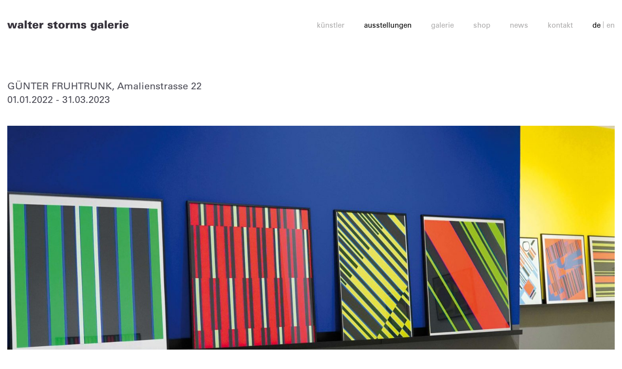

--- FILE ---
content_type: text/html; charset=UTF-8
request_url: https://www.storms-galerie.de/exhibition/shannon-finley-3-2
body_size: 11477
content:
<!DOCTYPE html><html lang="de-DE"><head><meta charset="UTF-8" /><meta name="viewport" content="width=device-width, initial-scale=1.0" /><link rel="profile" href="http://gmpg.org/xfn/11"><meta http-equiv="X-UA-Compatible" content="IE=edge"><meta name="mobile-web-app-capable" content="yes"><link media="all" href="https://www.storms-galerie.de/wp-content/cache/autoptimize/css/autoptimize_a838683c162db7ba9410b1ef9477f480.css" rel="stylesheet"><title>GÜNTER FRUHTRUNK, Amalienstrasse 22 - Walter Storms Galerie GmbH</title><link rel="profile" href="http://gmpg.org/xfn/11" /><link rel="pingback" href="https://www.storms-galerie.de/xmlrpc.php" /><link rel="icon" type="image/png" href="https://www.storms-galerie.de/wp-content/uploads/2017/07/wsg-fav.png" sizes="96x96"><link rel="alternate" type="application/rss+xml" title="RSS 2.0" href="https://www.storms-galerie.de/feed" /><link rel="alternate" type="text/xml" title="RSS .92" href="https://www.storms-galerie.de/feed/rss" /><link rel="alternate" type="application/atom+xml" title="Atom 0.3" href="https://www.storms-galerie.de/feed/atom" /><meta name='robots' content='index, follow, max-image-preview:large, max-snippet:-1, max-video-preview:-1' /><link hreflang="x-default" rel="alternate" href="https://www.storms-galerie.de/en/exhibition/shannon-finley-3-2" /><link rel="alternate" hreflang="de" href="https://www.storms-galerie.de/exhibition/shannon-finley-3-2" /><link rel="alternate" hreflang="en" href="https://www.storms-galerie.de/en/exhibition/shannon-finley-3-2" /><link rel="alternate" hreflang="x-default" href="https://www.storms-galerie.de/exhibition/shannon-finley-3-2" /><link rel="canonical" href="https://www.storms-galerie.de/exhibition/shannon-finley-3-2" /><meta property="og:locale" content="de_DE" /><meta property="og:type" content="article" /><meta property="og:title" content="GÜNTER FRUHTRUNK, Amalienstrasse 22 - Walter Storms Galerie GmbH" /><meta property="og:url" content="https://www.storms-galerie.de/exhibition/shannon-finley-3-2" /><meta property="og:site_name" content="Walter Storms Galerie GmbH" /><meta property="article:modified_time" content="2023-03-18T12:00:57+00:00" /><meta property="og:image" content="https://www.storms-galerie.de/wp-content/uploads/2021/12/fruhtrunk-laden-web-scaled.jpg" /><meta property="og:image:width" content="2560" /><meta property="og:image:height" content="1924" /><meta property="og:image:type" content="image/jpeg" /><meta name="twitter:card" content="summary_large_image" /><meta name="twitter:label1" content="Geschätzte Lesezeit" /><meta name="twitter:data1" content="1 Minute" /> <script type="application/ld+json" class="yoast-schema-graph">{"@context":"https://schema.org","@graph":[{"@type":"WebPage","@id":"https://www.storms-galerie.de/exhibition/shannon-finley-3-2","url":"https://www.storms-galerie.de/exhibition/shannon-finley-3-2","name":"GÜNTER FRUHTRUNK, Amalienstrasse 22 - Walter Storms Galerie GmbH","isPartOf":{"@id":"https://www.storms-galerie.de/#website"},"primaryImageOfPage":{"@id":"https://www.storms-galerie.de/exhibition/shannon-finley-3-2#primaryimage"},"image":{"@id":"https://www.storms-galerie.de/exhibition/shannon-finley-3-2#primaryimage"},"thumbnailUrl":"https://www.storms-galerie.de/wp-content/uploads/2021/12/fruhtrunk-laden-web-scaled.jpg","datePublished":"2021-12-11T13:44:25+00:00","dateModified":"2023-03-18T12:00:57+00:00","breadcrumb":{"@id":"https://www.storms-galerie.de/exhibition/shannon-finley-3-2#breadcrumb"},"inLanguage":"de","potentialAction":[{"@type":"ReadAction","target":["https://www.storms-galerie.de/exhibition/shannon-finley-3-2"]}]},{"@type":"ImageObject","inLanguage":"de","@id":"https://www.storms-galerie.de/exhibition/shannon-finley-3-2#primaryimage","url":"https://www.storms-galerie.de/wp-content/uploads/2021/12/fruhtrunk-laden-web-scaled.jpg","contentUrl":"https://www.storms-galerie.de/wp-content/uploads/2021/12/fruhtrunk-laden-web-scaled.jpg","width":2560,"height":1924},{"@type":"BreadcrumbList","@id":"https://www.storms-galerie.de/exhibition/shannon-finley-3-2#breadcrumb","itemListElement":[{"@type":"ListItem","position":1,"name":"Startseite","item":"https://www.storms-galerie.de/"},{"@type":"ListItem","position":2,"name":"GÜNTER FRUHTRUNK, Amalienstrasse 22"}]},{"@type":"WebSite","@id":"https://www.storms-galerie.de/#website","url":"https://www.storms-galerie.de/","name":"Walter Storms Galerie GmbH","description":"","potentialAction":[{"@type":"SearchAction","target":{"@type":"EntryPoint","urlTemplate":"https://www.storms-galerie.de/?s={search_term_string}"},"query-input":{"@type":"PropertyValueSpecification","valueRequired":true,"valueName":"search_term_string"}}],"inLanguage":"de"}]}</script> <link rel='dns-prefetch' href='//www.storms-galerie.de' /><style id='wp-img-auto-sizes-contain-inline-css' type='text/css'>img:is([sizes=auto i],[sizes^="auto," i]){contain-intrinsic-size:3000px 1500px}
/*# sourceURL=wp-img-auto-sizes-contain-inline-css */</style><style id='global-styles-inline-css' type='text/css'>:root{--wp--preset--aspect-ratio--square: 1;--wp--preset--aspect-ratio--4-3: 4/3;--wp--preset--aspect-ratio--3-4: 3/4;--wp--preset--aspect-ratio--3-2: 3/2;--wp--preset--aspect-ratio--2-3: 2/3;--wp--preset--aspect-ratio--16-9: 16/9;--wp--preset--aspect-ratio--9-16: 9/16;--wp--preset--color--black: #000000;--wp--preset--color--cyan-bluish-gray: #abb8c3;--wp--preset--color--white: #ffffff;--wp--preset--color--pale-pink: #f78da7;--wp--preset--color--vivid-red: #cf2e2e;--wp--preset--color--luminous-vivid-orange: #ff6900;--wp--preset--color--luminous-vivid-amber: #fcb900;--wp--preset--color--light-green-cyan: #7bdcb5;--wp--preset--color--vivid-green-cyan: #00d084;--wp--preset--color--pale-cyan-blue: #8ed1fc;--wp--preset--color--vivid-cyan-blue: #0693e3;--wp--preset--color--vivid-purple: #9b51e0;--wp--preset--gradient--vivid-cyan-blue-to-vivid-purple: linear-gradient(135deg,rgb(6,147,227) 0%,rgb(155,81,224) 100%);--wp--preset--gradient--light-green-cyan-to-vivid-green-cyan: linear-gradient(135deg,rgb(122,220,180) 0%,rgb(0,208,130) 100%);--wp--preset--gradient--luminous-vivid-amber-to-luminous-vivid-orange: linear-gradient(135deg,rgb(252,185,0) 0%,rgb(255,105,0) 100%);--wp--preset--gradient--luminous-vivid-orange-to-vivid-red: linear-gradient(135deg,rgb(255,105,0) 0%,rgb(207,46,46) 100%);--wp--preset--gradient--very-light-gray-to-cyan-bluish-gray: linear-gradient(135deg,rgb(238,238,238) 0%,rgb(169,184,195) 100%);--wp--preset--gradient--cool-to-warm-spectrum: linear-gradient(135deg,rgb(74,234,220) 0%,rgb(151,120,209) 20%,rgb(207,42,186) 40%,rgb(238,44,130) 60%,rgb(251,105,98) 80%,rgb(254,248,76) 100%);--wp--preset--gradient--blush-light-purple: linear-gradient(135deg,rgb(255,206,236) 0%,rgb(152,150,240) 100%);--wp--preset--gradient--blush-bordeaux: linear-gradient(135deg,rgb(254,205,165) 0%,rgb(254,45,45) 50%,rgb(107,0,62) 100%);--wp--preset--gradient--luminous-dusk: linear-gradient(135deg,rgb(255,203,112) 0%,rgb(199,81,192) 50%,rgb(65,88,208) 100%);--wp--preset--gradient--pale-ocean: linear-gradient(135deg,rgb(255,245,203) 0%,rgb(182,227,212) 50%,rgb(51,167,181) 100%);--wp--preset--gradient--electric-grass: linear-gradient(135deg,rgb(202,248,128) 0%,rgb(113,206,126) 100%);--wp--preset--gradient--midnight: linear-gradient(135deg,rgb(2,3,129) 0%,rgb(40,116,252) 100%);--wp--preset--font-size--small: 13px;--wp--preset--font-size--medium: 20px;--wp--preset--font-size--large: 36px;--wp--preset--font-size--x-large: 42px;--wp--preset--font-family--inter: "Inter", sans-serif;--wp--preset--font-family--cardo: Cardo;--wp--preset--spacing--20: 0.44rem;--wp--preset--spacing--30: 0.67rem;--wp--preset--spacing--40: 1rem;--wp--preset--spacing--50: 1.5rem;--wp--preset--spacing--60: 2.25rem;--wp--preset--spacing--70: 3.38rem;--wp--preset--spacing--80: 5.06rem;--wp--preset--shadow--natural: 6px 6px 9px rgba(0, 0, 0, 0.2);--wp--preset--shadow--deep: 12px 12px 50px rgba(0, 0, 0, 0.4);--wp--preset--shadow--sharp: 6px 6px 0px rgba(0, 0, 0, 0.2);--wp--preset--shadow--outlined: 6px 6px 0px -3px rgb(255, 255, 255), 6px 6px rgb(0, 0, 0);--wp--preset--shadow--crisp: 6px 6px 0px rgb(0, 0, 0);}:where(.is-layout-flex){gap: 0.5em;}:where(.is-layout-grid){gap: 0.5em;}body .is-layout-flex{display: flex;}.is-layout-flex{flex-wrap: wrap;align-items: center;}.is-layout-flex > :is(*, div){margin: 0;}body .is-layout-grid{display: grid;}.is-layout-grid > :is(*, div){margin: 0;}:where(.wp-block-columns.is-layout-flex){gap: 2em;}:where(.wp-block-columns.is-layout-grid){gap: 2em;}:where(.wp-block-post-template.is-layout-flex){gap: 1.25em;}:where(.wp-block-post-template.is-layout-grid){gap: 1.25em;}.has-black-color{color: var(--wp--preset--color--black) !important;}.has-cyan-bluish-gray-color{color: var(--wp--preset--color--cyan-bluish-gray) !important;}.has-white-color{color: var(--wp--preset--color--white) !important;}.has-pale-pink-color{color: var(--wp--preset--color--pale-pink) !important;}.has-vivid-red-color{color: var(--wp--preset--color--vivid-red) !important;}.has-luminous-vivid-orange-color{color: var(--wp--preset--color--luminous-vivid-orange) !important;}.has-luminous-vivid-amber-color{color: var(--wp--preset--color--luminous-vivid-amber) !important;}.has-light-green-cyan-color{color: var(--wp--preset--color--light-green-cyan) !important;}.has-vivid-green-cyan-color{color: var(--wp--preset--color--vivid-green-cyan) !important;}.has-pale-cyan-blue-color{color: var(--wp--preset--color--pale-cyan-blue) !important;}.has-vivid-cyan-blue-color{color: var(--wp--preset--color--vivid-cyan-blue) !important;}.has-vivid-purple-color{color: var(--wp--preset--color--vivid-purple) !important;}.has-black-background-color{background-color: var(--wp--preset--color--black) !important;}.has-cyan-bluish-gray-background-color{background-color: var(--wp--preset--color--cyan-bluish-gray) !important;}.has-white-background-color{background-color: var(--wp--preset--color--white) !important;}.has-pale-pink-background-color{background-color: var(--wp--preset--color--pale-pink) !important;}.has-vivid-red-background-color{background-color: var(--wp--preset--color--vivid-red) !important;}.has-luminous-vivid-orange-background-color{background-color: var(--wp--preset--color--luminous-vivid-orange) !important;}.has-luminous-vivid-amber-background-color{background-color: var(--wp--preset--color--luminous-vivid-amber) !important;}.has-light-green-cyan-background-color{background-color: var(--wp--preset--color--light-green-cyan) !important;}.has-vivid-green-cyan-background-color{background-color: var(--wp--preset--color--vivid-green-cyan) !important;}.has-pale-cyan-blue-background-color{background-color: var(--wp--preset--color--pale-cyan-blue) !important;}.has-vivid-cyan-blue-background-color{background-color: var(--wp--preset--color--vivid-cyan-blue) !important;}.has-vivid-purple-background-color{background-color: var(--wp--preset--color--vivid-purple) !important;}.has-black-border-color{border-color: var(--wp--preset--color--black) !important;}.has-cyan-bluish-gray-border-color{border-color: var(--wp--preset--color--cyan-bluish-gray) !important;}.has-white-border-color{border-color: var(--wp--preset--color--white) !important;}.has-pale-pink-border-color{border-color: var(--wp--preset--color--pale-pink) !important;}.has-vivid-red-border-color{border-color: var(--wp--preset--color--vivid-red) !important;}.has-luminous-vivid-orange-border-color{border-color: var(--wp--preset--color--luminous-vivid-orange) !important;}.has-luminous-vivid-amber-border-color{border-color: var(--wp--preset--color--luminous-vivid-amber) !important;}.has-light-green-cyan-border-color{border-color: var(--wp--preset--color--light-green-cyan) !important;}.has-vivid-green-cyan-border-color{border-color: var(--wp--preset--color--vivid-green-cyan) !important;}.has-pale-cyan-blue-border-color{border-color: var(--wp--preset--color--pale-cyan-blue) !important;}.has-vivid-cyan-blue-border-color{border-color: var(--wp--preset--color--vivid-cyan-blue) !important;}.has-vivid-purple-border-color{border-color: var(--wp--preset--color--vivid-purple) !important;}.has-vivid-cyan-blue-to-vivid-purple-gradient-background{background: var(--wp--preset--gradient--vivid-cyan-blue-to-vivid-purple) !important;}.has-light-green-cyan-to-vivid-green-cyan-gradient-background{background: var(--wp--preset--gradient--light-green-cyan-to-vivid-green-cyan) !important;}.has-luminous-vivid-amber-to-luminous-vivid-orange-gradient-background{background: var(--wp--preset--gradient--luminous-vivid-amber-to-luminous-vivid-orange) !important;}.has-luminous-vivid-orange-to-vivid-red-gradient-background{background: var(--wp--preset--gradient--luminous-vivid-orange-to-vivid-red) !important;}.has-very-light-gray-to-cyan-bluish-gray-gradient-background{background: var(--wp--preset--gradient--very-light-gray-to-cyan-bluish-gray) !important;}.has-cool-to-warm-spectrum-gradient-background{background: var(--wp--preset--gradient--cool-to-warm-spectrum) !important;}.has-blush-light-purple-gradient-background{background: var(--wp--preset--gradient--blush-light-purple) !important;}.has-blush-bordeaux-gradient-background{background: var(--wp--preset--gradient--blush-bordeaux) !important;}.has-luminous-dusk-gradient-background{background: var(--wp--preset--gradient--luminous-dusk) !important;}.has-pale-ocean-gradient-background{background: var(--wp--preset--gradient--pale-ocean) !important;}.has-electric-grass-gradient-background{background: var(--wp--preset--gradient--electric-grass) !important;}.has-midnight-gradient-background{background: var(--wp--preset--gradient--midnight) !important;}.has-small-font-size{font-size: var(--wp--preset--font-size--small) !important;}.has-medium-font-size{font-size: var(--wp--preset--font-size--medium) !important;}.has-large-font-size{font-size: var(--wp--preset--font-size--large) !important;}.has-x-large-font-size{font-size: var(--wp--preset--font-size--x-large) !important;}
/*# sourceURL=global-styles-inline-css */</style><style id='classic-theme-styles-inline-css' type='text/css'>/*! This file is auto-generated */
.wp-block-button__link{color:#fff;background-color:#32373c;border-radius:9999px;box-shadow:none;text-decoration:none;padding:calc(.667em + 2px) calc(1.333em + 2px);font-size:1.125em}.wp-block-file__button{background:#32373c;color:#fff;text-decoration:none}
/*# sourceURL=/wp-includes/css/classic-themes.min.css */</style><style id='woocommerce-inline-inline-css' type='text/css'>.woocommerce form .form-row .required { visibility: visible; }
/*# sourceURL=woocommerce-inline-inline-css */</style> <script type="text/javascript" src="https://www.storms-galerie.de/wp-includes/js/jquery/jquery.min.js?ver=3.7.1" id="jquery-core-js"></script> <script type="text/javascript" src="https://www.storms-galerie.de/wp-includes/js/jquery/jquery-migrate.min.js?ver=3.4.1" id="jquery-migrate-js"></script> <script type="text/javascript" src="https://www.storms-galerie.de/wp-content/plugins/woocommerce/assets/js/jquery-blockui/jquery.blockUI.min.js?ver=2.7.0-wc.9.4.3" id="jquery-blockui-js" data-wp-strategy="defer"></script> <script type="text/javascript" id="wc-add-to-cart-js-extra">var wc_add_to_cart_params = {"ajax_url":"/wp-admin/admin-ajax.php","wc_ajax_url":"/?wc-ajax=%%endpoint%%","i18n_view_cart":"Warenkorb anzeigen","cart_url":"https://www.storms-galerie.de/?page_id=6097","is_cart":"","cart_redirect_after_add":"no"};
//# sourceURL=wc-add-to-cart-js-extra</script> <script type="text/javascript" src="https://www.storms-galerie.de/wp-content/plugins/woocommerce/assets/js/frontend/add-to-cart.min.js?ver=9.4.3" id="wc-add-to-cart-js" data-wp-strategy="defer"></script> <script type="text/javascript" src="https://www.storms-galerie.de/wp-content/plugins/woocommerce/assets/js/js-cookie/js.cookie.min.js?ver=2.1.4-wc.9.4.3" id="js-cookie-js" defer="defer" data-wp-strategy="defer"></script> <script type="text/javascript" id="woocommerce-js-extra">var woocommerce_params = {"ajax_url":"/wp-admin/admin-ajax.php","wc_ajax_url":"/?wc-ajax=%%endpoint%%"};
//# sourceURL=woocommerce-js-extra</script> <script type="text/javascript" src="https://www.storms-galerie.de/wp-content/plugins/woocommerce/assets/js/frontend/woocommerce.min.js?ver=9.4.3" id="woocommerce-js" defer="defer" data-wp-strategy="defer"></script> <script type="text/javascript" src="https://www.storms-galerie.de/wp-content/plugins/js_composer/assets/js/vendors/woocommerce-add-to-cart.js?ver=8.7.2" id="vc_woocommerce-add-to-cart-js-js"></script> <script></script><link rel="https://api.w.org/" href="https://www.storms-galerie.de/wp-json/" /><link rel='shortlink' href='https://www.storms-galerie.de/?p=7464' /><meta name="generator" content="WPML ver:4.8.6 stt:1,3;" /> <noscript><style>.woocommerce-product-gallery{ opacity: 1 !important; }</style></noscript><style class='wp-fonts-local' type='text/css'>@font-face{font-family:Inter;font-style:normal;font-weight:300 900;font-display:fallback;src:url('https://www.storms-galerie.de/wp-content/plugins/woocommerce/assets/fonts/Inter-VariableFont_slnt,wght.woff2') format('woff2');font-stretch:normal;}
@font-face{font-family:Cardo;font-style:normal;font-weight:400;font-display:fallback;src:url('https://www.storms-galerie.de/wp-content/plugins/woocommerce/assets/fonts/cardo_normal_400.woff2') format('woff2');}</style><noscript><style>.wpb_animate_when_almost_visible { opacity: 1; }</style></noscript></head><body class="wp-singular ls_exhibitions-template-default single single-ls_exhibitions postid-7464 wp-theme-stormsgalerie theme-stormsgalerie woocommerce-no-js top-level-id-7464 de wc-active chrome col-1c wpb-js-composer js-comp-ver-8.7.2 vc_responsive"> <a class="skip-link screen-reader-text" href="#main">Skip to content</a><div class="overlay-responsive"><div class="overlay"><div class="overlay__top"> <button class="js-close-overlay-responsive"> <svg width="27px" height="27px" viewBox="0 0 27 27" version="1.1" xmlns="http://www.w3.org/2000/svg" xmlns:xlink="http://www.w3.org/1999/xlink"> <g id="Page-1" stroke="none" stroke-width="1" fill="none" fill-rule="evenodd"> <g class="svgcolor" fill="#000000" fill-rule="nonzero"> <rect id="Rectangle" transform="translate(13.434900, 13.434900) rotate(-45.000000) translate(-13.434900, -13.434900) " x="11.9349144" y="-4.06493217" width="2.99997123" height="34.9996643"></rect> <rect id="Rectangle" transform="translate(13.434900, 13.434900) rotate(-45.000000) translate(-13.434900, -13.434900) " x="-4.06493217" y="11.9349144" width="34.9996643" height="2.99997123"></rect> </g> </g> </svg> </button></div><div class="overlay__navigation"><ul class="responsive"><li id="menu-item-8769" class="menu-item menu-item-type-post_type menu-item-object-page menu-item-home menu-item-8769"><a href="https://www.storms-galerie.de/"><span>home</span></a></li><li id="menu-item-8770" class="menu-item menu-item-type-post_type menu-item-object-page menu-item-8770"><a href="https://www.storms-galerie.de/kuenstler"><span>künstler</span></a></li><li id="menu-item-8771" class="menu-item menu-item-type-post_type menu-item-object-page menu-item-8771"><a href="https://www.storms-galerie.de/ausstellungen"><span>ausstellungen</span></a></li><li id="menu-item-8773" class="menu-item menu-item-type-post_type menu-item-object-page menu-item-8773"><a href="https://www.storms-galerie.de/galerie"><span>galerie</span></a></li><li id="menu-item-8774" class="menu-item menu-item-type-post_type menu-item-object-page menu-item-8774"><a href="https://www.storms-galerie.de/shop"><span>shop</span></a></li><li id="menu-item-8772" class="menu-item menu-item-type-post_type menu-item-object-page menu-item-8772"><a href="https://www.storms-galerie.de/news"><span>news</span></a></li><li id="menu-item-8775" class="menu-item menu-item-type-post_type menu-item-object-page menu-item-8775"><a href="https://www.storms-galerie.de/kontakt"><span>kontakt</span></a></li></ul></div><div class="overlay__language"><ul class="language"><li><a class="active" href="https://www.storms-galerie.de/exhibition/shannon-finley-3-2">de</a></li><li><a  href="https://www.storms-galerie.de/en/exhibition/shannon-finley-3-2">en</a></li></ul></div></div></div><div id="outer-wrap"><div id="page-wrap"><header class="header"><div class="container"><div class="header__inner"> <a class="logo" href="https://www.storms-galerie.de" title="Walter Storms Galerie GmbH"> <img src="https://www.storms-galerie.de/wp-content/themes/stormsgalerie/assets/img/logo.svg" alt="" /> </a><div class="header__inner-right"><ul class="mainnavi"><li id="menu-item-1116" class="menu-item menu-item-type-post_type menu-item-object-page menu-item-1116"><a href="https://www.storms-galerie.de/kuenstler"><span>künstler</span></a></li><li id="menu-item-12313" class="menu-item menu-item-type-custom menu-item-object-custom menu-item-12313 current-menu-item"><a href="/ausstellungen"><span>ausstellungen</span></a></li><li id="menu-item-1113" class="menu-item menu-item-type-post_type menu-item-object-page menu-item-1113"><a href="https://www.storms-galerie.de/galerie"><span>galerie</span></a></li><li id="menu-item-6156" class="menu-item menu-item-type-post_type menu-item-object-page menu-item-6156"><a href="https://www.storms-galerie.de/shop"><span>shop</span></a></li><li id="menu-item-1114" class="menu-item menu-item-type-post_type menu-item-object-page menu-item-1114"><a href="https://www.storms-galerie.de/news"><span>news</span></a></li><li id="menu-item-1112" class="menu-item menu-item-type-post_type menu-item-object-page menu-item-1112"><a href="https://www.storms-galerie.de/kontakt"><span>kontakt</span></a></li></ul><div class="language"><ul><li><a class="active" href="https://www.storms-galerie.de/exhibition/shannon-finley-3-2">de</a></li><li><a  href="https://www.storms-galerie.de/en/exhibition/shannon-finley-3-2">en</a></li></ul></div></div> <button class="hamburger js-open-overlay-responsive"> <span></span> <span></span> <span></span> Open Menu </button></div></div></header><main class="main" id="main"><div class="container"><div class="section"><div class="exhibitions"><div class="exhibitions__header"> <span class="exhibitions__header-title"> GÜNTER FRUHTRUNK, Amalienstrasse 22 </span> <span class="exhibitions__header-subtitle"> </span> <span class="exhibitions__header-date"> 01.01.2022<span> - </span>31.03.2023 </span></div><div class="exhibitions__details"><article id="post-7464" class="entry-content post-7464 ls_exhibitions type-ls_exhibitions status-publish has-post-thumbnail hentry"><div class="wpb-content-wrapper"><section  class="content-section      no-margin  " ><div class="row   "><div class="vc_col-sm-12"  ><div class="vc_column-inner  "><div class="wpb_wrapper"><div  class="ls-vc-slider-virtual wpb_content_element "><div class="slider "><div class="swiper-container js-slider-virtual"><div class="swiper-wrapper"><div class="swiper-slide slide"><div class="slide__inner slide__inner-169"> <img fetchpriority="high" decoding="async" width="2560" height="1924" src="https://www.storms-galerie.de/wp-content/uploads/2021/12/fruhtrunk-laden-web-scaled.jpg" class="attachment-full size-full" alt="" data-object-fit="cover" srcset="https://www.storms-galerie.de/wp-content/uploads/2021/12/fruhtrunk-laden-web-scaled.jpg 2560w, https://www.storms-galerie.de/wp-content/uploads/2021/12/fruhtrunk-laden-web-300x225.jpg 300w, https://www.storms-galerie.de/wp-content/uploads/2021/12/fruhtrunk-laden-web-1024x770.jpg 1024w, https://www.storms-galerie.de/wp-content/uploads/2021/12/fruhtrunk-laden-web-768x577.jpg 768w, https://www.storms-galerie.de/wp-content/uploads/2021/12/fruhtrunk-laden-web-1536x1154.jpg 1536w, https://www.storms-galerie.de/wp-content/uploads/2021/12/fruhtrunk-laden-web-2048x1539.jpg 2048w, https://www.storms-galerie.de/wp-content/uploads/2021/12/fruhtrunk-laden-web-600x450.jpg 600w, https://www.storms-galerie.de/wp-content/uploads/2021/12/fruhtrunk-laden-web-992x746.jpg 992w, https://www.storms-galerie.de/wp-content/uploads/2021/12/fruhtrunk-laden-web-1170x879.jpg 1170w, https://www.storms-galerie.de/wp-content/uploads/2021/12/fruhtrunk-laden-web-1600x1203.jpg 1600w" sizes="(max-width: 2560px) 100vw, 2560px" /></div></div></div><div class="slider__info"><div class="slider__info-inner"><div class="swiper-button-prev"></div><div class="slider__info-wrap"><div class="slider__info-text"> Ausstellungsrundgang</div><div class="slider__info-counter"> <span class="slides-current">1</span><span class="sep">/</span><span class="slides-total">0</span></div></div><div class="swiper-button-next"></div></div></div></div></div></div></div></div></div></div></section><section  class="content-section    pt-40-xs pb-40-xs pt-50-md pb-50-md pt-70-lg pb-70-lg  no-margin  " ><div class="row   "><div class="vc_col-sm-12"  ><div class="vc_column-inner  "><div class="wpb_wrapper"><div class="wpb_text_column wpb_content_element" ><div class="wpb_wrapper"><p>Die Dauerausstellung widmet sich dem druckgrafischen Werk von Günter Fruhtrunk (1923-1982), einem der einflussreichsten geometrisch-abstrakten Künstler des 20. Jahrhunderts. Er schuf eine dynamische Formensprache mit vektorartigen, diagonalen Linien, deren wechselnde Farben rhythmisch angeordnet sind, und verwandelte so die Grundidee des Konstruktivismus in eine farbenfrohe Bilderwelt. Die Werke des Op-Art Künstlers besitzen bis heute eine moderne, zeitgemäße Ästhetik. In den neuen Ausstellungsräumen wird eine beeindruckende Auswahl an Fruhtrunk-Serigraphien angeboten.</p></div></div></div></div></div></div></section><section  class="content-section      mb-20-xs mb-30-sm  " ><div class="row   "><div class="vc_col-sm-12"  ><div class="vc_column-inner  "><div class="wpb_wrapper"><div class="wpb_text_column wpb_content_element" ><div class="wpb_wrapper"></div></div><div class="vc_row wpb_row vc_inner vc_row-fluid" ><div class="vc_col-sm-3"  ><div class="vc_column-inner  "><div class="wpb_wrapper"></div></div></div><div class="vc_col-sm-3"  ><div class="vc_column-inner  "><div class="wpb_wrapper"></div></div></div><div class="vc_col-sm-3"  ><div class="vc_column-inner  "><div class="wpb_wrapper"></div></div></div><div class="vc_col-sm-3"  ><div class="vc_column-inner  "><div class="wpb_wrapper"></div></div></div></div></div></div></div></div></section></div></article></div><div class="exhibitions__link"> <a href="https://www.storms-galerie.de/ausstellungen" title="zurück">zurück</a></div></div></div></div></main><footer class="footer"><div class="container"><div class="footer__inner"><div class="footer__links"><div class="footer__links-social"> <a rel="external" href="https://www.instagram.com/walterstormsgalerie/" title="Instagram"> <img src="https://www.storms-galerie.de/wp-content/themes/stormsgalerie/assets/img/icons/ico-instagram.svg" alt="Instagram" /> </a> <span>follow us</span></div><ul class="footer__links-partners"><li class="artnet"> <a rel="external" href="http://www.artnet.de/galerien/storms-galerie/" title="Artnet"> <img srcset="https://www.storms-galerie.de/wp-content/themes/stormsgalerie/assets/img/icons/ico-artnet@2x.png 2x, https://www.storms-galerie.de/wp-content/themes/stormsgalerie/assets/img/icons/ico-artnet.png 1x" src="https://www.storms-galerie.de/wp-content/themes/stormsgalerie/assets/img/icons/ico-artnet.png" alt="Artnet" /> </a></li></ul></div><div class="footer__newsletter"><h4>newsletter</h4><link rel="stylesheet" href="https://sibforms.com/forms/end-form/build/sib-styles.css"><div class="sib-form"><div id="sib-form-container" class="sib-form-container"><div id="error-message" class="sib-form-message-panel" style="font-size:16px; text-align:left; font-family:'Univers LT W01_55 Roman1475956'; color:#50505a; background-color:#ffeded; border-radius:3px; border-color:#ff4949;max-width:540px;"><div class="sib-form-message-panel__text sib-form-message-panel__text--center"> <svg viewBox="0 0 512 512" class="sib-icon sib-notification__icon"> <path d="M256 40c118.621 0 216 96.075 216 216 0 119.291-96.61 216-216 216-119.244 0-216-96.562-216-216 0-119.203 96.602-216 216-216m0-32C119.043 8 8 119.083 8 256c0 136.997 111.043 248 248 248s248-111.003 248-248C504 119.083 392.957 8 256 8zm-11.49 120h22.979c6.823 0 12.274 5.682 11.99 12.5l-7 168c-.268 6.428-5.556 11.5-11.99 11.5h-8.979c-6.433 0-11.722-5.073-11.99-11.5l-7-168c-.283-6.818 5.167-12.5 11.99-12.5zM256 340c-15.464 0-28 12.536-28 28s12.536 28 28 28 28-12.536 28-28-12.536-28-28-28z"
 /> </svg> <span class="sib-form-message-panel__inner-text"> Ihre Anmeldung konnte nicht gespeichert werden. Bitte versuchen Sie es erneut. </span></div></div><div></div><div id="success-message" class="sib-form-message-panel" style="font-size:16px; text-align:left; font-family:'Univers LT W01_55 Roman1475956'; color:#085229; background-color:#e7faf0; border-radius:3px; border-color:#13ce66;max-width:540px;"><div class="sib-form-message-panel__text sib-form-message-panel__text--center"> <svg viewBox="0 0 512 512" class="sib-icon sib-notification__icon"> <path d="M256 8C119.033 8 8 119.033 8 256s111.033 248 248 248 248-111.033 248-248S392.967 8 256 8zm0 464c-118.664 0-216-96.055-216-216 0-118.663 96.055-216 216-216 118.664 0 216 96.055 216 216 0 118.663-96.055 216-216 216zm141.63-274.961L217.15 376.071c-4.705 4.667-12.303 4.637-16.97-.068l-85.878-86.572c-4.667-4.705-4.637-12.303.068-16.97l8.52-8.451c4.705-4.667 12.303-4.637 16.97.068l68.976 69.533 163.441-162.13c4.705-4.667 12.303-4.637 16.97.068l8.451 8.52c4.668 4.705 4.637 12.303-.068 16.97z"
 /> </svg> <span class="sib-form-message-panel__inner-text"> Ihre Anmeldung war erfolgreich. </span></div></div><div></div><div id="sib-container" class="sib-container--large sib-container--vertical"><form id="sib-form" method="POST" action="https://f8ef837d.sibforms.com/serve/[base64]"
 data-type="subscription"><div class="sib-input sib-form-block"><div class="form__entry entry_block"><div class="form__label-row "><div class="entry__field"> <input class="input" type="text" id="EMAIL" name="EMAIL" autocomplete="off" placeholder="E-Mail-Adresse" data-required="true" required /></div></div> <label class="entry__error entry__error--primary" style="font-size:16px; text-align:left; font-family:'Univers LT W01_55 Roman1475956'; color:#50505a; background-color:#ffeded; border-radius:3px; border-color:#ff4949;"> </label></div></div><div class="sib-optin sib-form-block"><div class="form__entry entry_mcq"><div class="form__label-row "><div class="entry__choice"> <label> <input type="checkbox" class="input_replaced" value="1" id="OPT_IN" name="OPT_IN" required /> <span class="checkbox checkbox_tick_positive"></span><span style="font-size:14px; text-align:left; font-family:'Univers LT W01_55 Roman1475956'; color:#3C4858; background-color:transparent;"><p>Ich möchte Ihren Newsletter erhalten und akzeptiere die Datenschutzerklärung.</p></span> </label></div></div> <label class="entry__error entry__error--primary" style="font-size:16px; text-align:left; font-family:'Univers LT W01_55 Roman1475956'; color:#50505a; background-color:#ffeded; border-radius:3px; border-color:#ff4949;"> </label> <button class="sib-form-block__button sib-form-block__button-with-loader btn-ghost" form="sib-form" type="submit"> <svg class="icon clickable__icon progress-indicator__icon sib-hide-loader-icon" viewBox="0 0 512 512"> <path d="M460.116 373.846l-20.823-12.022c-5.541-3.199-7.54-10.159-4.663-15.874 30.137-59.886 28.343-131.652-5.386-189.946-33.641-58.394-94.896-95.833-161.827-99.676C261.028 55.961 256 50.751 256 44.352V20.309c0-6.904 5.808-12.337 12.703-11.982 83.556 4.306 160.163 50.864 202.11 123.677 42.063 72.696 44.079 162.316 6.031 236.832-3.14 6.148-10.75 8.461-16.728 5.01z"
 /> </svg> anmelden </button> <label class="entry__specification js-open-newsletterbar"> Abbestellen? </label></div></div> <input type="text" name="email_address_check" value="" class="input--hidden"> <input type="hidden" name="locale" value="de"></form></div></div></div></div><div class="footer__right"><h4>walter storms galerie</h4><div class="footer__right-inner"><div itemscope itemtype="http://schema.org/LocalBusiness" class="localbusiness"> <span class="ls-hide" itemprop="priceRange">$000 - $000</span> <span class="ls-hide" itemprop="name">walter storms galerie</span><div itemprop="address" itemscope itemtype="http://schema.org/PostalAddress" class="postaladdress"><div class="postaladdress__item"><ul><li style="display:none"><span itemprop="name">walter storms galerie</span></li><li><span itemprop="streetAddress">schellingstraße 48</span></li><li><span itemprop="postalCode">80799</span> <span itemprop="addressLocality">münchen</span></li></ul></div><div class="postaladdress__item"><ul><li>tel <span itemprop="telephone"> <a href="tel:+498927370162" title="Telefon"> +49 89 27 37 01 62</a></span></li><li>fax <span itemprop="faxNumber"> +49 89 27 37 01 63</span></li><li><span itemprop="email"><a href="mailto:&#109;ail&#64;&#115;&#116;o&#114;m&#115;&#45;galer&#105;&#101;&#46;d&#101;" title="ma&#105;l&#64;s&#116;o&#114;ms&#45;g&#97;&#108;&#101;r&#105;&#101;.d&#101;">&#109;ail&#64;&#115;&#116;&#111;&#114;&#109;&#115;-ga&#108;e&#114;i&#101;.d&#101;</a></span></li></ul></div><div class="postaladdress__item"><div class="localbusiness__opening-hours"> <data itemprop="openingHours" value="Di-Fr 10:00-18:00">di–fr 10 – 18 uhr </data> <data itemprop="openingHours" value="sa 11 – 16 uhr ">sa 11 – 16 uhr</data> <data>und nach vereinbarung</data></div></div></div></div><div class="footer__right-berlin"><div class="grid"><div class="grid__item"> potsdamer straße 81A<br> 10785 berlin</div><div class="grid__item"> tel <a href="tel:+493053010312">+49 30 53 01 03 12</a><br> <a href="mailto:&#98;erl&#105;&#110;&#64;&#115;&#116;o&#114;&#109;&#115;&#45;g&#97;&#108;&#101;&#114;i&#101;.&#100;e">ber&#108;in&#64;st&#111;r&#109;s&#45;ga&#108;&#101;&#114;&#105;&#101;.d&#101;</a></div><div class="grid__item"> do–sa 12 – 18 Uhr<br> und nach vereinbarung</div></div></div><div class="footer__right-btm"><ul class="footernavi"><li id="menu-item-3594" class="menu-item menu-item-type-post_type menu-item-object-page menu-item-privacy-policy menu-item-3594"><a rel="privacy-policy" href="https://www.storms-galerie.de/datenschutz"><span>datenschutz</span></a></li><li id="menu-item-1117" class="menu-item menu-item-type-post_type menu-item-object-page menu-item-1117"><a href="https://www.storms-galerie.de/impressum"><span>impressum</span></a></li></ul><div class="copyright"> © walter storms galerie gmbh 2026</div></div></div></div></div></div></footer></div></div><div class="newsletterbar"><div class="container"><div class="newsletterbar__inner"><div class="newsletterbar__inner-text"> Sie können den Newsletter jederzeit unter Nutzung des entsprechenden Link im Newsletter oder durch Nachricht an uns kostenlos abbestellen, die Kontaktdaten hierzu finden Sie in unserem Impressum. Ihre E-Mail-Adresse wird danach aus dem Verteiler gelöscht.</div> <button class="js-close-newsletterbar"> <svg viewBox="0 0 18 17" version="1.1" xmlns="http://www.w3.org/2000/svg" xmlns:xlink="http://www.w3.org/1999/xlink"> <g id="Page-1" stroke="none" stroke-width="1" fill-rule="evenodd"> <g id="kreuz" transform="translate(1.000000, 1.000000)" stroke="#000000"> <line x1="0.0632727273" y1="0.0261818182" x2="15.7789091" y2="15.5505455" id="Path"></line> <line x1="15.7556364" y1="0.0523636364" x2="0.0254545455" y2="15.5069091" id="Path"></line> </g> </g> </svg> </button></div></div></div> <script type="speculationrules">{"prefetch":[{"source":"document","where":{"and":[{"href_matches":"/*"},{"not":{"href_matches":["/wp-*.php","/wp-admin/*","/wp-content/uploads/*","/wp-content/*","/wp-content/plugins/*","/wp-content/themes/stormsgalerie/*","/*\\?(.+)"]}},{"not":{"selector_matches":"a[rel~=\"nofollow\"]"}},{"not":{"selector_matches":".no-prefetch, .no-prefetch a"}}]},"eagerness":"conservative"}]}</script> <script type="text/html" id="wpb-modifications">window.wpbCustomElement = 1;</script> <script type='text/javascript'>(function () {
			var c = document.body.className;
			c = c.replace(/woocommerce-no-js/, 'woocommerce-js');
			document.body.className = c;
		})();</script> <script type="text/javascript" src="https://www.storms-galerie.de/wp-content/themes/stormsgalerie/assets/js/jquery.assets.js?ver=1.0" id="jquery-assets-js"></script> <script type="text/javascript" id="jquery-fn-js-extra">var ls_translante = {"form_thank_you":"Thank you - walter storms galerie"};
//# sourceURL=jquery-fn-js-extra</script> <script type="text/javascript" src="https://www.storms-galerie.de/wp-content/themes/stormsgalerie/assets/js/jquery.fn.js?ver=1.0" id="jquery-fn-js"></script> <script type="text/javascript" src="https://www.storms-galerie.de/wp-content/plugins/woocommerce/assets/js/sourcebuster/sourcebuster.min.js?ver=9.4.3" id="sourcebuster-js-js"></script> <script type="text/javascript" id="wc-order-attribution-js-extra">var wc_order_attribution = {"params":{"lifetime":1.0e-5,"session":30,"base64":false,"ajaxurl":"https://www.storms-galerie.de/wp-admin/admin-ajax.php","prefix":"wc_order_attribution_","allowTracking":true},"fields":{"source_type":"current.typ","referrer":"current_add.rf","utm_campaign":"current.cmp","utm_source":"current.src","utm_medium":"current.mdm","utm_content":"current.cnt","utm_id":"current.id","utm_term":"current.trm","utm_source_platform":"current.plt","utm_creative_format":"current.fmt","utm_marketing_tactic":"current.tct","session_entry":"current_add.ep","session_start_time":"current_add.fd","session_pages":"session.pgs","session_count":"udata.vst","user_agent":"udata.uag"}};
//# sourceURL=wc-order-attribution-js-extra</script> <script type="text/javascript" src="https://www.storms-galerie.de/wp-content/plugins/woocommerce/assets/js/frontend/order-attribution.min.js?ver=9.4.3" id="wc-order-attribution-js"></script> <script type="text/javascript" src="https://www.storms-galerie.de/wp-content/plugins/ls-customer/includes/woocommerce/assets/js/wc-scripts.js?ver=1.0" id="wc-scripts-js"></script> <script type="text/javascript" src="https://www.storms-galerie.de/wp-content/plugins/js_composer/assets/js/dist/js_composer_front.min.js?ver=8.7.2" id="wpb_composer_front_js-js"></script> <script type="text/javascript" src="https://www.storms-galerie.de/wp-content/plugins/ls-customer/includes/visualcomposer/assets/js/vc-slider-virtual.js?ver=1.0" id="vc-slider-virtual-js"></script> <script></script> <div id="ls-svg-sprite"> <svg xmlns="http://www.w3.org/2000/svg" style="width:0;height:0;visibility:hidden;"> <svg id="ls-svg-ico-close" viewBox="0 0 28 27" version="1.1" xmlns="http://www.w3.org/2000/svg" xmlns:xlink="http://www.w3.org/1999/xlink"> <g id="Page-1" stroke="none" stroke-width="1" fill-rule="evenodd"> <g id="menu-close-dtp" fill-rule="nonzero"> <rect id="Rectangle" transform="translate(14.385280, 13.445000) rotate(-45.000000) translate(-14.385280, -13.445000) " x="12.8852944" y="-4.05483217" width="2.99997123" height="34.9996643"></rect> <rect id="Rectangle" transform="translate(14.385280, 13.445000) rotate(-45.000000) translate(-14.385280, -13.445000) " x="-3.11455217" y="11.9450144" width="34.9996643" height="2.99997123"></rect> </g> </g> </svg> </svg></div>  <script>window.REQUIRED_CODE_ERROR_MESSAGE = 'Wählen Sie bitte einen Ländervorwahl aus.';
			window.LOCALE = 'de';
			window.EMAIL_INVALID_MESSAGE = window.SMS_INVALID_MESSAGE = "Die eingegebenen Informationen sind nicht gültig. Bitte überprüfen Sie das Feldformat und versuchen Sie es erneut.";
			window.REQUIRED_ERROR_MESSAGE = "Dieses Feld darf nicht leer sein. ";
			window.GENERIC_INVALID_MESSAGE = "Die eingegebenen Informationen sind nicht gültig. Bitte überprüfen Sie das Feldformat und versuchen Sie es erneut.";
			window.translation = {
				common: {
					selectedList: '{quantity} Liste ausgewählt',
					selectedLists: '{quantity} Listen ausgewählt'
				}
			};
			var AUTOHIDE = Boolean(0);</script> <script src="https://sibforms.com/forms/end-form/build/main.js"></script> <div class="overlay-close"></div><div class="overlay-newsletter"></div></body></html>

--- FILE ---
content_type: image/svg+xml
request_url: https://www.storms-galerie.de/wp-content/themes/stormsgalerie/assets/img/icons/ico-slider-arrow-white.svg
body_size: 634
content:
<?xml version="1.0" encoding="UTF-8"?>
<svg width="10px" height="15px" viewBox="0 0 10 15" version="1.1" xmlns="http://www.w3.org/2000/svg" xmlns:xlink="http://www.w3.org/1999/xlink">
    <title>ico-slider-arrow-white</title>
    <g id="Page-1" stroke="none" stroke-width="1" fill="none" fill-rule="evenodd">
        <g id="ico-slider-arrow-white" transform="translate(0.870000, 0.130000)" fill="#FFFFFF" fill-rule="nonzero">
            <g id="Group" transform="translate(4.160000, 7.030000) rotate(-90.000000) translate(-4.160000, -7.030000) translate(-2.870000, 2.870000)">
                <polygon id="Path" points="7.03 8.32 0 1.26 1.26 0 7.03 5.79 12.8 0 14.06 1.26"></polygon>
            </g>
        </g>
    </g>
</svg>

--- FILE ---
content_type: text/javascript
request_url: https://www.storms-galerie.de/wp-content/plugins/ls-customer/includes/woocommerce/assets/js/wc-scripts.js?ver=1.0
body_size: 5837
content:
/*===========================
*
* Description: Toggle Delivery and shipping
*
*===========================*/

const btnToggleDeliveryShipping = document.querySelector( '.js-toggle-delivery-shipping' );
const headlineToggle = document.querySelector( '.product-summary__payment-toggle-headline' );
const contentToggle = document.querySelector( '.product-summary__payment-wrap' );

if ( btnToggleDeliveryShipping !== null ) {
	btnToggleDeliveryShipping.addEventListener( 'click', (e) => {
		headlineToggle.classList.toggle( 'product-summary__payment-toggle-headline--active' );
		contentToggle.classList.toggle( 'product-summary__payment-wrap--active' );
		//console.log('xx');
		e.preventDefault();
	});
}

/*===========================
*
* Description: Open Modal ( Size Chart - Single Product )
*
*===========================*/

const btnSizeChart = document.querySelector( '.js-open-size-chart' );
if ( btnSizeChart ) {
	btnSizeChart.addEventListener( 'click', function() {
		$.fancybox.open({
			src: '#size-chart',
			smallBtn: true,
			modal: false,
			afterClose : function() {}
		});
	});
}


(function($) {

	"use strict";

	/*===========================
	*
	* Description: Login
	* Exceptions: MyAccount Login
	* Todo: change prefix
	*
	*===========================*/

	var animTimeout = 250;

	/* Show register form */
	function showRegisterForm() {
		// Form wrapper elements
		var $loginWrap = $('#nm-login-wrap'),
			$registerWrap = $('#nm-register-wrap');

		// Login/register form
		$loginWrap.removeClass('fade-in');
		setTimeout(function() {
			$registerWrap.addClass('inline fade-in slide-up');
			$loginWrap.removeClass('inline slide-up');
		}, animTimeout);
	};

	/* Show login form */
	function showLoginForm() {
		// Form wrapper elements
		var $loginWrap = $('#nm-login-wrap'),
			$registerWrap = $('#nm-register-wrap');

		// Login/register form
		$registerWrap.removeClass('fade-in');
		setTimeout(function() {
			$loginWrap.addClass('inline fade-in slide-up');
			$registerWrap.removeClass('inline slide-up');
		}, animTimeout);
	};

	/* Bind: Show register form button */
	$('#nm-show-register-button').bind('click', function(e) {
		e.preventDefault();
		showRegisterForm();
	});

	/* Bind: Show login form button */
	$('#nm-show-login-button').bind('click', function(e) {
		e.preventDefault();
		showLoginForm();
	});

	/*===========================
	*
	* Description: Checkout select
	* Exceptions: MyAccount (Shipping address), Rating
	* Todo: -
	*
	*===========================*/

	$( '.product-summary select,.woocommerce-page select:not(.orderby):not(.country_select):not(#rating)' ).wrap( "<div class='select-wrap'></div>" );

	/*===========================
	*
	* Description: Search notice
	* Template: product-searchform_ls.php
	* Todo: -
	*
	*===========================*/

	$( '#shop-search-input' ).bind('focus blur', function(e) {

	    e.preventDefault();

	    $( '#shop-search-notice' ).toggleClass( 'show' );

	});

	/*===========================
	*
	* Description: Coupon toggle button
	* Todo: change prefix
	*
	*===========================*/

	$('#nm-coupon-btn').bind('click', function(e) {
	    e.preventDefault();

	    $(this).next('.nm-coupon').slideToggle('slow');
	});

	/* Coupon - Bind: "Apply coupon" button */
	$('#nm-apply-coupon-btn').bind('click', function(e) {
	    e.preventDefault();

	    var couponInputVal = $('#nm-coupon-code').val();

	    if (couponInputVal && couponInputVal.length > 0) {
	        var $woocommerceCouponField = $('#coupon_code');

	        // Add coupon code to original WooCommerce coupon field
	        $woocommerceCouponField.val(couponInputVal);
	        // Trigger "click" event on original WooCommerce "Apply coupon" button to submit form
	        $woocommerceCouponField.next('.button').trigger('click');
	    }
	});

	/*===========================
	*
	* Description:  Quantity Buttons for WooCommerce
	* Todo: -
	*
	*===========================*/

	if ( ! String.prototype.getDecimals ) {
		String.prototype.getDecimals = function() {
			var num = this,
				match = ('' + num).match(/(?:\.(\d+))?(?:[eE]([+-]?\d+))?$/);
			if ( ! match ) {
				return 0;
			}
			return Math.max( 0, ( match[1] ? match[1].length : 0 ) - ( match[2] ? +match[2] : 0 ) );
		}
	}

	function ls_refresh_quantity_increments(){
		$( 'div.quantity:not(.buttons_added), td.quantity:not(.buttons_added)' ).addClass( 'buttons_added' ).append( '<input type="button" value="+" class="plus" />' ).prepend( '<input type="button" value="-" class="minus" />' );
	}

	$( document ).on( 'updated_wc_div', function() {
		ls_refresh_quantity_increments();
	} );

	$( document ).on( 'click', '.plus, .minus', function() {
		// Get values
		var $qty		= $( this ).closest( '.quantity' ).find( '.qty'),
			currentVal	= parseFloat( $qty.val() ),
			max			= parseFloat( $qty.attr( 'max' ) ),
			min			= parseFloat( $qty.attr( 'min' ) ),
			step		= $qty.attr( 'step' );

		// Format values
		if ( ! currentVal || currentVal === '' || currentVal === 'NaN' ) currentVal = 0;
		if ( max === '' || max === 'NaN' ) max = '';
		if ( min === '' || min === 'NaN' ) min = 0;
		if ( step === 'any' || step === '' || step === undefined || parseFloat( step ) === 'NaN' ) step = 1;

		// Change the value
		if ( $( this ).is( '.plus' ) ) {
			if ( max && ( currentVal >= max ) ) {
				$qty.val( max );
			} else {
				$qty.val( ( currentVal + parseFloat( step )).toFixed( step.getDecimals() ) );
			}
		} else {
			if ( min && ( currentVal <= min ) ) {
				$qty.val( min );
			} else if ( currentVal > 0 ) {
				$qty.val( ( currentVal - parseFloat( step )).toFixed( step.getDecimals() ) );
			}
		}

		// Trigger change event
		$qty.trigger( 'change' );
	});

	ls_refresh_quantity_increments();

	/* Scripts initialization
	* ------------------------------------------------------ */
	function ls_wc_init() {

		//ls_vc_product_slider(); // product slider

	};

	ls_wc_init();

})(jQuery);

--- FILE ---
content_type: text/javascript
request_url: https://www.storms-galerie.de/wp-content/plugins/ls-customer/includes/visualcomposer/assets/js/vc-slider-virtual.js?ver=1.0
body_size: 1785
content:
// Init
window.addEventListener('load', () => {

	/*===========================
	*
	* Description: Slider Counter
	* WPBakery: shortcode-slider-counter.php
	* Api: https://swiperjs.com/api/
	*
	*===========================*/

	const ls_vc_slider_virtual = (() => {

		const cfg = {
			sm : 576,
			md : 768,
			lg : 962,
			xl : 1200,
			xxl: 1400
		},
		_html = document.querySelector( 'html' ),
		_body = document.querySelector( 'body' ),
		_document = document,
		_window = window;

		const sliderElements = document.querySelectorAll( '.js-slider-virtual' );

		sliderElements.forEach((item) => {

			const swiper = new Swiper( item, {

				// Optional parameters
				direction: 'horizontal',
				loop: false,
				effect: 'fade',
				speed: 1200,
				autoHeight: true,
				paginationClickable: true,
				observer: true,
				observeParents: true,

				// Fade Effect
				fadeEffect: {
					crossFade: true
				},

				// Autoplay
				autoplay: {
					delay: 6000
				},

				// Navigation arrows
				navigation: {
					prevEl: '.swiper-button-prev',
					nextEl: '.swiper-button-next'
				},

				on: {
					init: function () {},
					slideChange: function() {},
					slideChangeTransitionEnd: function() {}
				},

			});

			const slidesTotel = item.querySelector( '.slides-total' );
			const slidesCurrent = item.querySelector( '.slides-current' );
			let intSlidesTotal = swiper.slides.length;
			let intCurrentSlide = swiper.realIndex + 1;

			slidesTotel.textContent = intSlidesTotal;
			slidesCurrent.textContent = intCurrentSlide;

			swiper.on('slideChange', function () {
				let intCurrentSlide = swiper.activeIndex + 1;
				slidesCurrent.innerHTML = intCurrentSlide;
			});

		});

	});

	/* Scripts initialization
	* ------------------------------------------------------ */
	const ls_init = (() => {
		ls_vc_slider_virtual();
	});

	ls_init();

}, false );
